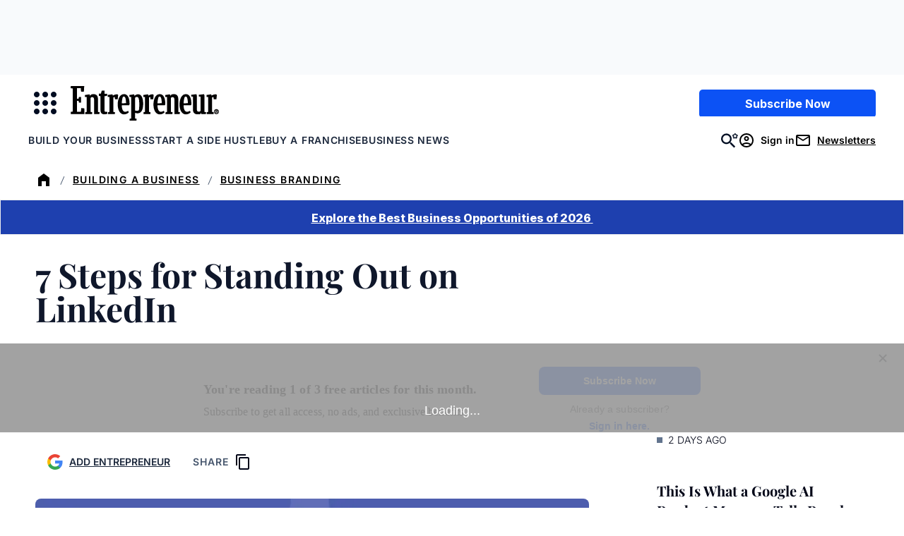

--- FILE ---
content_type: text/javascript;charset=utf-8
request_url: https://p1cluster.cxense.com/p1.js
body_size: 100
content:
cX.library.onP1('2568276wn0c9e3iynzbsv9drad');


--- FILE ---
content_type: text/javascript;charset=utf-8
request_url: https://id.cxense.com/public/user/id?json=%7B%22identities%22%3A%5B%7B%22type%22%3A%22ckp%22%2C%22id%22%3A%22mkk7yhfe63rkvri6%22%7D%2C%7B%22type%22%3A%22lst%22%2C%22id%22%3A%222568276wn0c9e3iynzbsv9drad%22%7D%2C%7B%22type%22%3A%22cst%22%2C%22id%22%3A%222568276wn0c9e3iynzbsv9drad%22%7D%5D%7D&callback=cXJsonpCB2
body_size: 208
content:
/**/
cXJsonpCB2({"httpStatus":200,"response":{"userId":"cx:103kl0oga84y83msn86hnu3e8y:3ik1a50itwmwj","newUser":false}})